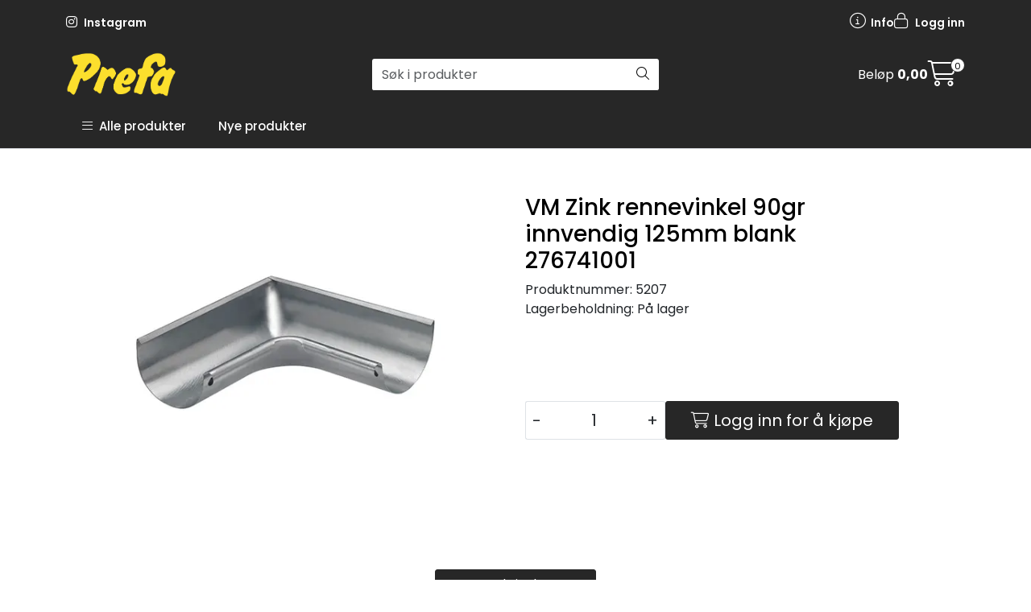

--- FILE ---
content_type: text/html;charset=UTF-8
request_url: https://www.prefa.no/ajax?action=getRecentProducts&_=1769757377113
body_size: 511
content:
        

    
    
    
    
    
    
    
    
    
    
             
            
    
    
    
    
    
    
    
    
    
    
    
    
    
    
    
    
    
    
    
    
    
    
    
    
    
    
    
    
    
    
    
    
                     
<!-- START /modules/components/recent-products -->

    <div class="box box-product recent-products">
        <div class="box-heading">
            <span>Sist sett på</span>
        </div>
        <div class="box-content">
            <div class="row">
                                    <div class="col-lg-3 col-12">
                        <div class="product-block">
                            <div class="image">
                                <img src="https://res.cloudinary.com/prefa-no/image/upload/c_limit,d_standard_placeholder.png,f_auto,h_40,q_auto,w_40/v1678187209/p_5207_default_1" class="img-fluid img-thumbnail w-100" itemprop="image" alt="VM Zink rennevinkel 90gr innvendig 125mm blank 276741001">
                            </div>
                            <div class="product-meta">
                                <span class="name-sidebar"><a href="vm-zink-rennevinkel-innv-90gr-125mm-blank-276741001"> VM Zink rennevinkel 90gr innvendig 125mm blank 276741001</a></span>
                            </div>
                        </div>
                    </div>
                            </div>
        </div>
    </div>

<!-- END /modules/components/recent-products -->
    
    
    
    
    
    
    
    
    
    
    
    
    
    
    
    
    
    

--- FILE ---
content_type: text/html;charset=UTF-8
request_url: https://www.prefa.no/ajax?action=getProductGallery&id=11571&thumbPosition=below
body_size: 543
content:
        

    
    
    
    
    
    
    
    
    
    
             
            
    
    
    
    
    
    
    
    
    
    
    
    
    
    
    
    
    
    
    
    
    
    
    
    
    
    
    
    
                     
<!-- START /ajax/getProductGallery -->


         
<!-- START /modules/components/product-labels -->

         
<!-- START /modules/components/pro-product-labels-product-labels -->

<div data-label-id="11571" data-label-count="1" data-ajax_target="pro-product-labels"></div>

<!-- END /modules/components/pro-product-labels-product-labels -->



<!-- END /modules/components/pro-product-labels-product-labels -->



    
    
    <div id="main-carousel" class="owl-carousel below" data-slider-id="1">
        <div class="item">
            <a href="https://res.cloudinary.com/prefa-no/image/upload/c_limit,d_standard_placeholder.png,f_auto,h_1600,q_auto,w_1600/v1678187209/p_5207_default_1" data-fancybox="gallery">
                <picture>
                    <source media="(max-width: 420px)" srcset="https://res.cloudinary.com/prefa-no/image/upload/c_limit,d_standard_placeholder.png,f_auto,h_350,q_auto,w_350/v1678187209/p_5207_default_1">
                    <img src="https://res.cloudinary.com/prefa-no/image/upload/c_limit,d_standard_placeholder.png,f_auto,h_650,q_auto,w_650/v1678187209/p_5207_default_1" alt="VM Zink rennevinkel 90gr innvendig 125mm blank 276741001" class="img-fluid img-thumbnail" itemprop="image" height="650" width="650">
                </picture>
            </a>

                    </div>

            </div>

    
<!-- END /modules/components/pro-product-labels-product-labels -->

    
    
    
    
    
    
    
    
    
    
    
    
    
    
    
    
    
    
    
    
    
    